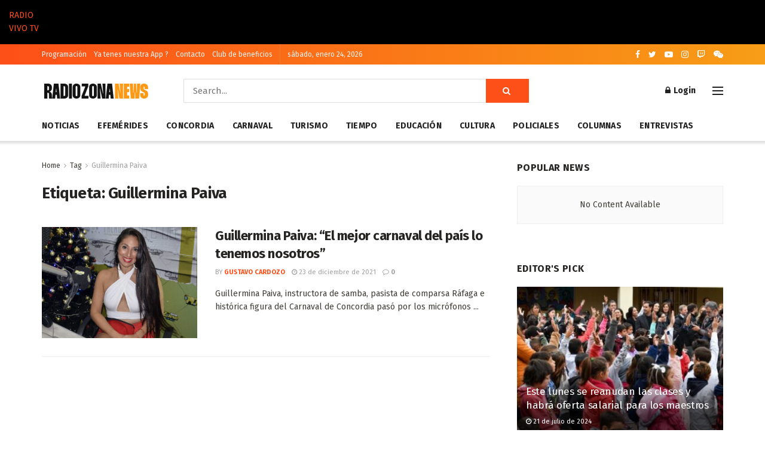

--- FILE ---
content_type: text/html; charset=UTF-8
request_url: https://radiozona.com.ar/tag/guillermina-paiva/
body_size: 21520
content:
<!doctype html>
<!--[if lt IE 7]> <html class="no-js lt-ie9 lt-ie8 lt-ie7" lang="es"> <![endif]-->
<!--[if IE 7]>    <html class="no-js lt-ie9 lt-ie8" lang="es"> <![endif]-->
<!--[if IE 8]>    <html class="no-js lt-ie9" lang="es"> <![endif]-->
<!--[if IE 9]>    <html class="no-js lt-ie10" lang="es"> <![endif]-->
<!--[if gt IE 8]><!--> <html class="no-js" lang="es"> <!--<![endif]-->
<head>
    <meta http-equiv="Content-Type" content="text/html; charset=UTF-8" />
    <meta name='viewport' content='width=device-width, initial-scale=1, user-scalable=yes' />
    <link rel="profile" href="http://gmpg.org/xfn/11" />
    <link rel="pingback" href="https://radiozona.com.ar/xmlrpc.php" />
    <title>Guillermina Paiva &#8211; Radio Zona</title>
<meta name='robots' content='max-image-preview:large' />
<meta property="og:type" content="website">
<meta property="og:title" content="Guillermina Paiva &#8211; Radio Zona">
<meta property="og:site_name" content="Radio Zona">
<meta property="og:description" content="La radio que se ve !">
<meta property="og:url" content="https://radiozona.com.ar/tag/guillermina-paiva">
<meta property="og:locale" content="es_ES">
<meta name="twitter:card" content="summary">
<meta name="twitter:title" content="Guillermina Paiva &#8211; Radio Zona">
<meta name="twitter:description" content="La radio que se ve !">
<meta name="twitter:url" content="https://radiozona.com.ar/tag/guillermina-paiva">
<meta name="twitter:site" content="https://twitter.com/radiozonatv">
            <script type="text/javascript"> var jnews_ajax_url = 'https://radiozona.com.ar/?ajax-request=jnews'; </script>
            <link rel='dns-prefetch' href='//www.googletagmanager.com' />
<link rel='dns-prefetch' href='//fonts.googleapis.com' />
<link rel='dns-prefetch' href='//pagead2.googlesyndication.com' />
<link rel="alternate" type="application/rss+xml" title="Radio Zona &raquo; Feed" href="https://radiozona.com.ar/feed/" />
<link rel="alternate" type="application/rss+xml" title="Radio Zona &raquo; Feed de los comentarios" href="https://radiozona.com.ar/comments/feed/" />
<link rel="alternate" type="application/rss+xml" title="Radio Zona &raquo; Etiqueta Guillermina Paiva del feed" href="https://radiozona.com.ar/tag/guillermina-paiva/feed/" />
<script type="text/javascript">
/* <![CDATA[ */
window._wpemojiSettings = {"baseUrl":"https:\/\/s.w.org\/images\/core\/emoji\/15.0.3\/72x72\/","ext":".png","svgUrl":"https:\/\/s.w.org\/images\/core\/emoji\/15.0.3\/svg\/","svgExt":".svg","source":{"concatemoji":"https:\/\/radiozona.com.ar\/wp-includes\/js\/wp-emoji-release.min.js?ver=6.5.5"}};
/*! This file is auto-generated */
!function(i,n){var o,s,e;function c(e){try{var t={supportTests:e,timestamp:(new Date).valueOf()};sessionStorage.setItem(o,JSON.stringify(t))}catch(e){}}function p(e,t,n){e.clearRect(0,0,e.canvas.width,e.canvas.height),e.fillText(t,0,0);var t=new Uint32Array(e.getImageData(0,0,e.canvas.width,e.canvas.height).data),r=(e.clearRect(0,0,e.canvas.width,e.canvas.height),e.fillText(n,0,0),new Uint32Array(e.getImageData(0,0,e.canvas.width,e.canvas.height).data));return t.every(function(e,t){return e===r[t]})}function u(e,t,n){switch(t){case"flag":return n(e,"\ud83c\udff3\ufe0f\u200d\u26a7\ufe0f","\ud83c\udff3\ufe0f\u200b\u26a7\ufe0f")?!1:!n(e,"\ud83c\uddfa\ud83c\uddf3","\ud83c\uddfa\u200b\ud83c\uddf3")&&!n(e,"\ud83c\udff4\udb40\udc67\udb40\udc62\udb40\udc65\udb40\udc6e\udb40\udc67\udb40\udc7f","\ud83c\udff4\u200b\udb40\udc67\u200b\udb40\udc62\u200b\udb40\udc65\u200b\udb40\udc6e\u200b\udb40\udc67\u200b\udb40\udc7f");case"emoji":return!n(e,"\ud83d\udc26\u200d\u2b1b","\ud83d\udc26\u200b\u2b1b")}return!1}function f(e,t,n){var r="undefined"!=typeof WorkerGlobalScope&&self instanceof WorkerGlobalScope?new OffscreenCanvas(300,150):i.createElement("canvas"),a=r.getContext("2d",{willReadFrequently:!0}),o=(a.textBaseline="top",a.font="600 32px Arial",{});return e.forEach(function(e){o[e]=t(a,e,n)}),o}function t(e){var t=i.createElement("script");t.src=e,t.defer=!0,i.head.appendChild(t)}"undefined"!=typeof Promise&&(o="wpEmojiSettingsSupports",s=["flag","emoji"],n.supports={everything:!0,everythingExceptFlag:!0},e=new Promise(function(e){i.addEventListener("DOMContentLoaded",e,{once:!0})}),new Promise(function(t){var n=function(){try{var e=JSON.parse(sessionStorage.getItem(o));if("object"==typeof e&&"number"==typeof e.timestamp&&(new Date).valueOf()<e.timestamp+604800&&"object"==typeof e.supportTests)return e.supportTests}catch(e){}return null}();if(!n){if("undefined"!=typeof Worker&&"undefined"!=typeof OffscreenCanvas&&"undefined"!=typeof URL&&URL.createObjectURL&&"undefined"!=typeof Blob)try{var e="postMessage("+f.toString()+"("+[JSON.stringify(s),u.toString(),p.toString()].join(",")+"));",r=new Blob([e],{type:"text/javascript"}),a=new Worker(URL.createObjectURL(r),{name:"wpTestEmojiSupports"});return void(a.onmessage=function(e){c(n=e.data),a.terminate(),t(n)})}catch(e){}c(n=f(s,u,p))}t(n)}).then(function(e){for(var t in e)n.supports[t]=e[t],n.supports.everything=n.supports.everything&&n.supports[t],"flag"!==t&&(n.supports.everythingExceptFlag=n.supports.everythingExceptFlag&&n.supports[t]);n.supports.everythingExceptFlag=n.supports.everythingExceptFlag&&!n.supports.flag,n.DOMReady=!1,n.readyCallback=function(){n.DOMReady=!0}}).then(function(){return e}).then(function(){var e;n.supports.everything||(n.readyCallback(),(e=n.source||{}).concatemoji?t(e.concatemoji):e.wpemoji&&e.twemoji&&(t(e.twemoji),t(e.wpemoji)))}))}((window,document),window._wpemojiSettings);
/* ]]> */
</script>
<!-- radiozona.com.ar is managing ads with Advanced Ads 1.52.3 --><script id="radio-ready">
			window.advanced_ads_ready=function(e,a){a=a||"complete";var d=function(e){return"interactive"===a?"loading"!==e:"complete"===e};d(document.readyState)?e():document.addEventListener("readystatechange",(function(a){d(a.target.readyState)&&e()}),{once:"interactive"===a})},window.advanced_ads_ready_queue=window.advanced_ads_ready_queue||[];		</script>
		
<style id='wp-emoji-styles-inline-css' type='text/css'>

	img.wp-smiley, img.emoji {
		display: inline !important;
		border: none !important;
		box-shadow: none !important;
		height: 1em !important;
		width: 1em !important;
		margin: 0 0.07em !important;
		vertical-align: -0.1em !important;
		background: none !important;
		padding: 0 !important;
	}
</style>
<link rel='stylesheet' id='wp-block-library-css' href='https://radiozona.com.ar/wp-includes/css/dist/block-library/style.min.css?ver=6.5.5' type='text/css' media='all' />
<style id='classic-theme-styles-inline-css' type='text/css'>
/*! This file is auto-generated */
.wp-block-button__link{color:#fff;background-color:#32373c;border-radius:9999px;box-shadow:none;text-decoration:none;padding:calc(.667em + 2px) calc(1.333em + 2px);font-size:1.125em}.wp-block-file__button{background:#32373c;color:#fff;text-decoration:none}
</style>
<style id='global-styles-inline-css' type='text/css'>
body{--wp--preset--color--black: #000000;--wp--preset--color--cyan-bluish-gray: #abb8c3;--wp--preset--color--white: #ffffff;--wp--preset--color--pale-pink: #f78da7;--wp--preset--color--vivid-red: #cf2e2e;--wp--preset--color--luminous-vivid-orange: #ff6900;--wp--preset--color--luminous-vivid-amber: #fcb900;--wp--preset--color--light-green-cyan: #7bdcb5;--wp--preset--color--vivid-green-cyan: #00d084;--wp--preset--color--pale-cyan-blue: #8ed1fc;--wp--preset--color--vivid-cyan-blue: #0693e3;--wp--preset--color--vivid-purple: #9b51e0;--wp--preset--gradient--vivid-cyan-blue-to-vivid-purple: linear-gradient(135deg,rgba(6,147,227,1) 0%,rgb(155,81,224) 100%);--wp--preset--gradient--light-green-cyan-to-vivid-green-cyan: linear-gradient(135deg,rgb(122,220,180) 0%,rgb(0,208,130) 100%);--wp--preset--gradient--luminous-vivid-amber-to-luminous-vivid-orange: linear-gradient(135deg,rgba(252,185,0,1) 0%,rgba(255,105,0,1) 100%);--wp--preset--gradient--luminous-vivid-orange-to-vivid-red: linear-gradient(135deg,rgba(255,105,0,1) 0%,rgb(207,46,46) 100%);--wp--preset--gradient--very-light-gray-to-cyan-bluish-gray: linear-gradient(135deg,rgb(238,238,238) 0%,rgb(169,184,195) 100%);--wp--preset--gradient--cool-to-warm-spectrum: linear-gradient(135deg,rgb(74,234,220) 0%,rgb(151,120,209) 20%,rgb(207,42,186) 40%,rgb(238,44,130) 60%,rgb(251,105,98) 80%,rgb(254,248,76) 100%);--wp--preset--gradient--blush-light-purple: linear-gradient(135deg,rgb(255,206,236) 0%,rgb(152,150,240) 100%);--wp--preset--gradient--blush-bordeaux: linear-gradient(135deg,rgb(254,205,165) 0%,rgb(254,45,45) 50%,rgb(107,0,62) 100%);--wp--preset--gradient--luminous-dusk: linear-gradient(135deg,rgb(255,203,112) 0%,rgb(199,81,192) 50%,rgb(65,88,208) 100%);--wp--preset--gradient--pale-ocean: linear-gradient(135deg,rgb(255,245,203) 0%,rgb(182,227,212) 50%,rgb(51,167,181) 100%);--wp--preset--gradient--electric-grass: linear-gradient(135deg,rgb(202,248,128) 0%,rgb(113,206,126) 100%);--wp--preset--gradient--midnight: linear-gradient(135deg,rgb(2,3,129) 0%,rgb(40,116,252) 100%);--wp--preset--font-size--small: 13px;--wp--preset--font-size--medium: 20px;--wp--preset--font-size--large: 36px;--wp--preset--font-size--x-large: 42px;--wp--preset--spacing--20: 0.44rem;--wp--preset--spacing--30: 0.67rem;--wp--preset--spacing--40: 1rem;--wp--preset--spacing--50: 1.5rem;--wp--preset--spacing--60: 2.25rem;--wp--preset--spacing--70: 3.38rem;--wp--preset--spacing--80: 5.06rem;--wp--preset--shadow--natural: 6px 6px 9px rgba(0, 0, 0, 0.2);--wp--preset--shadow--deep: 12px 12px 50px rgba(0, 0, 0, 0.4);--wp--preset--shadow--sharp: 6px 6px 0px rgba(0, 0, 0, 0.2);--wp--preset--shadow--outlined: 6px 6px 0px -3px rgba(255, 255, 255, 1), 6px 6px rgba(0, 0, 0, 1);--wp--preset--shadow--crisp: 6px 6px 0px rgba(0, 0, 0, 1);}:where(.is-layout-flex){gap: 0.5em;}:where(.is-layout-grid){gap: 0.5em;}body .is-layout-flex{display: flex;}body .is-layout-flex{flex-wrap: wrap;align-items: center;}body .is-layout-flex > *{margin: 0;}body .is-layout-grid{display: grid;}body .is-layout-grid > *{margin: 0;}:where(.wp-block-columns.is-layout-flex){gap: 2em;}:where(.wp-block-columns.is-layout-grid){gap: 2em;}:where(.wp-block-post-template.is-layout-flex){gap: 1.25em;}:where(.wp-block-post-template.is-layout-grid){gap: 1.25em;}.has-black-color{color: var(--wp--preset--color--black) !important;}.has-cyan-bluish-gray-color{color: var(--wp--preset--color--cyan-bluish-gray) !important;}.has-white-color{color: var(--wp--preset--color--white) !important;}.has-pale-pink-color{color: var(--wp--preset--color--pale-pink) !important;}.has-vivid-red-color{color: var(--wp--preset--color--vivid-red) !important;}.has-luminous-vivid-orange-color{color: var(--wp--preset--color--luminous-vivid-orange) !important;}.has-luminous-vivid-amber-color{color: var(--wp--preset--color--luminous-vivid-amber) !important;}.has-light-green-cyan-color{color: var(--wp--preset--color--light-green-cyan) !important;}.has-vivid-green-cyan-color{color: var(--wp--preset--color--vivid-green-cyan) !important;}.has-pale-cyan-blue-color{color: var(--wp--preset--color--pale-cyan-blue) !important;}.has-vivid-cyan-blue-color{color: var(--wp--preset--color--vivid-cyan-blue) !important;}.has-vivid-purple-color{color: var(--wp--preset--color--vivid-purple) !important;}.has-black-background-color{background-color: var(--wp--preset--color--black) !important;}.has-cyan-bluish-gray-background-color{background-color: var(--wp--preset--color--cyan-bluish-gray) !important;}.has-white-background-color{background-color: var(--wp--preset--color--white) !important;}.has-pale-pink-background-color{background-color: var(--wp--preset--color--pale-pink) !important;}.has-vivid-red-background-color{background-color: var(--wp--preset--color--vivid-red) !important;}.has-luminous-vivid-orange-background-color{background-color: var(--wp--preset--color--luminous-vivid-orange) !important;}.has-luminous-vivid-amber-background-color{background-color: var(--wp--preset--color--luminous-vivid-amber) !important;}.has-light-green-cyan-background-color{background-color: var(--wp--preset--color--light-green-cyan) !important;}.has-vivid-green-cyan-background-color{background-color: var(--wp--preset--color--vivid-green-cyan) !important;}.has-pale-cyan-blue-background-color{background-color: var(--wp--preset--color--pale-cyan-blue) !important;}.has-vivid-cyan-blue-background-color{background-color: var(--wp--preset--color--vivid-cyan-blue) !important;}.has-vivid-purple-background-color{background-color: var(--wp--preset--color--vivid-purple) !important;}.has-black-border-color{border-color: var(--wp--preset--color--black) !important;}.has-cyan-bluish-gray-border-color{border-color: var(--wp--preset--color--cyan-bluish-gray) !important;}.has-white-border-color{border-color: var(--wp--preset--color--white) !important;}.has-pale-pink-border-color{border-color: var(--wp--preset--color--pale-pink) !important;}.has-vivid-red-border-color{border-color: var(--wp--preset--color--vivid-red) !important;}.has-luminous-vivid-orange-border-color{border-color: var(--wp--preset--color--luminous-vivid-orange) !important;}.has-luminous-vivid-amber-border-color{border-color: var(--wp--preset--color--luminous-vivid-amber) !important;}.has-light-green-cyan-border-color{border-color: var(--wp--preset--color--light-green-cyan) !important;}.has-vivid-green-cyan-border-color{border-color: var(--wp--preset--color--vivid-green-cyan) !important;}.has-pale-cyan-blue-border-color{border-color: var(--wp--preset--color--pale-cyan-blue) !important;}.has-vivid-cyan-blue-border-color{border-color: var(--wp--preset--color--vivid-cyan-blue) !important;}.has-vivid-purple-border-color{border-color: var(--wp--preset--color--vivid-purple) !important;}.has-vivid-cyan-blue-to-vivid-purple-gradient-background{background: var(--wp--preset--gradient--vivid-cyan-blue-to-vivid-purple) !important;}.has-light-green-cyan-to-vivid-green-cyan-gradient-background{background: var(--wp--preset--gradient--light-green-cyan-to-vivid-green-cyan) !important;}.has-luminous-vivid-amber-to-luminous-vivid-orange-gradient-background{background: var(--wp--preset--gradient--luminous-vivid-amber-to-luminous-vivid-orange) !important;}.has-luminous-vivid-orange-to-vivid-red-gradient-background{background: var(--wp--preset--gradient--luminous-vivid-orange-to-vivid-red) !important;}.has-very-light-gray-to-cyan-bluish-gray-gradient-background{background: var(--wp--preset--gradient--very-light-gray-to-cyan-bluish-gray) !important;}.has-cool-to-warm-spectrum-gradient-background{background: var(--wp--preset--gradient--cool-to-warm-spectrum) !important;}.has-blush-light-purple-gradient-background{background: var(--wp--preset--gradient--blush-light-purple) !important;}.has-blush-bordeaux-gradient-background{background: var(--wp--preset--gradient--blush-bordeaux) !important;}.has-luminous-dusk-gradient-background{background: var(--wp--preset--gradient--luminous-dusk) !important;}.has-pale-ocean-gradient-background{background: var(--wp--preset--gradient--pale-ocean) !important;}.has-electric-grass-gradient-background{background: var(--wp--preset--gradient--electric-grass) !important;}.has-midnight-gradient-background{background: var(--wp--preset--gradient--midnight) !important;}.has-small-font-size{font-size: var(--wp--preset--font-size--small) !important;}.has-medium-font-size{font-size: var(--wp--preset--font-size--medium) !important;}.has-large-font-size{font-size: var(--wp--preset--font-size--large) !important;}.has-x-large-font-size{font-size: var(--wp--preset--font-size--x-large) !important;}
.wp-block-navigation a:where(:not(.wp-element-button)){color: inherit;}
:where(.wp-block-post-template.is-layout-flex){gap: 1.25em;}:where(.wp-block-post-template.is-layout-grid){gap: 1.25em;}
:where(.wp-block-columns.is-layout-flex){gap: 2em;}:where(.wp-block-columns.is-layout-grid){gap: 2em;}
.wp-block-pullquote{font-size: 1.5em;line-height: 1.6;}
</style>
<link rel='stylesheet' id='contact-form-7-css' href='https://radiozona.com.ar/wp-content/plugins/contact-form-7/includes/css/styles.css?ver=5.5.5' type='text/css' media='all' />
<link rel='stylesheet' id='jnews-previewslider-css' href='https://radiozona.com.ar/wp-content/plugins/jnews-gallery/assets/css/previewslider.css' type='text/css' media='all' />
<link rel='stylesheet' id='jnews-previewslider-responsive-css' href='https://radiozona.com.ar/wp-content/plugins/jnews-gallery/assets/css/previewslider-responsive.css' type='text/css' media='all' />
<link rel='stylesheet' id='wp-show-posts-css' href='https://radiozona.com.ar/wp-content/plugins/wp-show-posts/css/wp-show-posts-min.css?ver=1.1.6' type='text/css' media='all' />
<link rel='stylesheet' id='jeg_customizer_font-css' href='//fonts.googleapis.com/css?family=Fira+Sans%3Aregular%2C700%7CMontserrat%3A700&#038;ver=1.0.0' type='text/css' media='all' />
<link rel='stylesheet' id='mediaelement-css' href='https://radiozona.com.ar/wp-includes/js/mediaelement/mediaelementplayer-legacy.min.css?ver=4.2.17' type='text/css' media='all' />
<link rel='stylesheet' id='wp-mediaelement-css' href='https://radiozona.com.ar/wp-includes/js/mediaelement/wp-mediaelement.min.css?ver=6.5.5' type='text/css' media='all' />
<link rel='stylesheet' id='jnews-frontend-css' href='https://radiozona.com.ar/wp-content/themes/jnews/assets/dist/frontend.min.css?ver=4.0.4' type='text/css' media='all' />
<link rel='stylesheet' id='jnews-style-css' href='https://radiozona.com.ar/wp-content/themes/jnews/style.css?ver=4.0.4' type='text/css' media='all' />
<link rel='stylesheet' id='jnews-scheme-css' href='https://radiozona.com.ar/wp-content/themes/jnews/data/import/morningnews/scheme.css?ver=4.0.4' type='text/css' media='all' />
<link rel='stylesheet' id='jeg-dynamic-style-css' href='https://radiozona.com.ar/wp-content/uploads/jeg/jeg-KWb9ckfPjl.css?ver=1.0.0' type='text/css' media='all' />
<script type="text/javascript" src="https://radiozona.com.ar/wp-includes/js/jquery/jquery.min.js?ver=3.7.1" id="jquery-core-js"></script>
<script type="text/javascript" src="https://radiozona.com.ar/wp-includes/js/jquery/jquery-migrate.min.js?ver=3.4.1" id="jquery-migrate-js"></script>
<script type="text/javascript" src="https://radiozona.com.ar/wp-content/plugins/jnews-gallery/assets/js/jquery.previewslider.js" id="jnews-previewslider-js"></script>

<!-- Fragmento de código de Google Analytics añadido por Site Kit -->
<script type="text/javascript" src="https://www.googletagmanager.com/gtag/js?id=GT-KTRXSNS" id="google_gtagjs-js" async></script>
<script type="text/javascript" id="google_gtagjs-js-after">
/* <![CDATA[ */
window.dataLayer = window.dataLayer || [];function gtag(){dataLayer.push(arguments);}
gtag('set', 'linker', {"domains":["radiozona.com.ar"]} );
gtag("js", new Date());
gtag("set", "developer_id.dZTNiMT", true);
gtag("config", "GT-KTRXSNS");
/* ]]> */
</script>

<!-- Final del fragmento de código de Google Analytics añadido por Site Kit -->
<link rel="https://api.w.org/" href="https://radiozona.com.ar/wp-json/" /><link rel="alternate" type="application/json" href="https://radiozona.com.ar/wp-json/wp/v2/tags/3291" /><link rel="EditURI" type="application/rsd+xml" title="RSD" href="https://radiozona.com.ar/xmlrpc.php?rsd" />
<meta name="generator" content="WordPress 6.5.5" />
<meta name="generator" content="Site Kit by Google 1.111.1" />
<!-- Fragmento de código de Google Adsense añadido por Site Kit -->
<meta name="google-adsense-platform-account" content="ca-host-pub-2644536267352236">
<meta name="google-adsense-platform-domain" content="sitekit.withgoogle.com">
<!-- Final del fragmento de código de Google Adsense añadido por Site Kit -->
<meta name="generator" content="Powered by WPBakery Page Builder - drag and drop page builder for WordPress."/>
<!--[if lte IE 9]><link rel="stylesheet" type="text/css" href="https://radiozona.com.ar/wp-content/plugins/js_composer/assets/css/vc_lte_ie9.min.css" media="screen"><![endif]-->
<!-- Fragmento de código de Google Adsense añadido por Site Kit -->
<script type="text/javascript" async="async" src="https://pagead2.googlesyndication.com/pagead/js/adsbygoogle.js?client=ca-pub-4401611056819140&amp;host=ca-host-pub-2644536267352236" crossorigin="anonymous"></script>

<!-- Final del fragmento de código de Google Adsense añadido por Site Kit -->
<link rel="icon" href="https://radiozona.com.ar/wp-content/uploads/2023/11/cropped-radio-zona_foto-perfil-2-32x32.jpg" sizes="32x32" />
<link rel="icon" href="https://radiozona.com.ar/wp-content/uploads/2023/11/cropped-radio-zona_foto-perfil-2-192x192.jpg" sizes="192x192" />
<link rel="apple-touch-icon" href="https://radiozona.com.ar/wp-content/uploads/2023/11/cropped-radio-zona_foto-perfil-2-180x180.jpg" />
<meta name="msapplication-TileImage" content="https://radiozona.com.ar/wp-content/uploads/2023/11/cropped-radio-zona_foto-perfil-2-270x270.jpg" />
<noscript><style type="text/css"> .wpb_animate_when_almost_visible { opacity: 1; }</style></noscript>	
	<!-- Global site tag (gtag.js) - Google Analytics -->
	<script async src="https://www.googletagmanager.com/gtag/js?id=UA-124794999-2"></script>
	<script>
	  window.dataLayer = window.dataLayer || [];
	  function gtag(){dataLayer.push(arguments);}
	  gtag('js', new Date());

	  gtag('config', 'UA-124794999-2');
	</script>
	
</head>
<body class="archive tag tag-guillermina-paiva tag-3291 jnews jsc_normal wpb-js-composer js-comp-ver-5.7 vc_responsive aa-prefix-radio-">

    
    

    <div class="jeg_ad jeg_ad_top jnews_header_top_ads">
        <div class='ads-wrapper  '></div>    </div>
	

	
	  <div class="container-header-rz">
    <a class="s-button" href="https://radiozona.com.ar/radio/index.html" target="_blank"
      onclick="window.open(this.href, this.target, 'width=400,height=620,toolbar=0,scrollbars=0,location=0,statusbar=0,menubar=0,resizable=0'); return false;">
      <div class="text-envivo">RADIO</div> <span class="point"></span>
    </a>
    <a class="s-button" href="https://radiozona.com.ar/tv/" target="_blank"
      onclick="window.open(this.href, this.target, 'width=856,height=500,toolbar=0,scrollbars=0,location=0,statusbar=0,menubar=0,resizable=0'); return false;">
      <div class="text-envivo">VIVO TV</div> <span class="point"></span>
    </a>
  </div>
	

    <!-- The Main Wrapper
    ============================================= -->

	
    <div class="jeg_viewport">

        
        <div class="jeg_header_wrapper">
            <div class="jeg_header_instagram_wrapper">
    </div>

<!-- HEADER -->
<div class="jeg_header normal">
    <div class="jeg_topbar jeg_container dark">
    <div class="container">
        <div class="jeg_nav_row">
            
                <div class="jeg_nav_col jeg_nav_left  jeg_nav_grow">
                    <div class="item_wrap jeg_nav_alignleft">
                        <div class="jeg_nav_item">
	<ul class="jeg_menu jeg_top_menu"><li id="menu-item-21448" class="menu-item menu-item-type-post_type menu-item-object-page menu-item-21448"><a href="https://radiozona.com.ar/programacion/">Programación</a></li>
<li id="menu-item-21449" class="menu-item menu-item-type-post_type menu-item-object-page menu-item-21449"><a href="https://radiozona.com.ar/app/">Ya tenes nuestra App ?</a></li>
<li id="menu-item-21447" class="menu-item menu-item-type-post_type menu-item-object-page menu-item-21447"><a href="https://radiozona.com.ar/contacto/">Contacto</a></li>
<li id="menu-item-22438" class="menu-item menu-item-type-post_type menu-item-object-page menu-item-22438"><a href="https://radiozona.com.ar/club-de-beneficios/">Club de beneficios</a></li>
</ul></div><div class="jeg_nav_item jeg_top_date">
    sábado, enero 24, 2026</div>                    </div>
                </div>

                
                <div class="jeg_nav_col jeg_nav_center  jeg_nav_normal">
                    <div class="item_wrap jeg_nav_aligncenter">
                                            </div>
                </div>

                
                <div class="jeg_nav_col jeg_nav_right  jeg_nav_normal">
                    <div class="item_wrap jeg_nav_alignright">
                        <div class="jeg_nav_item socials_widget jeg_social_icon_block nobg">
    <a href="https://www.facebook.com/radiozonaconcordia" target='_blank' class="jeg_facebook"><i class="fa fa-facebook"></i> </a><a href="https://twitter.com/radiozonatv" target='_blank' class="jeg_twitter"><i class="fa fa-twitter"></i> </a><a href="https://www.youtube.com/radiozonaconcordia" target='_blank' class="jeg_youtube"><i class="fa fa-youtube-play"></i> </a><a href="https://www.instagram.com/radiozonaconcordia/" target='_blank' class="jeg_instagram"><i class="fa fa-instagram"></i> </a><a href="https://www.twitch.tv/radiozonaconcordia" target='_blank' class="jeg_twitch"><i class="fa fa-twitch"></i> </a><a href="https://api.whatsapp.com/send?phone=5493456263309&text=Hola%20*Radio%20Zona%20TV%20%20*!%20Te%20env%C3%ADo%20mensaje%20desde%20radiozona.com.ar,%20te%20consulto:%20" target='_blank' class="jeg_wechat"><i class="fa fa-wechat"></i> </a></div>                    </div>
                </div>

                        </div>
    </div>
</div><!-- /.jeg_container --><div class="jeg_midbar jeg_container normal">
    <div class="container">
        <div class="jeg_nav_row">
            
                <div class="jeg_nav_col jeg_nav_left jeg_nav_normal">
                    <div class="item_wrap jeg_nav_alignleft">
                        <div class="jeg_nav_item jeg_logo jeg_desktop_logo">
			<div class="site-title">
	    	<a href="https://radiozona.com.ar/" style="padding: 0px 0px 0px 0px;">
	    	    <img src="https://radiozona.com.ar/wp-content/uploads/2023/11/radio-zonanews-3.png" srcset="https://radiozona.com.ar/wp-content/uploads/2023/11/radio-zonanews-3.png 1x, https://radiozona.com.ar/wp-content/uploads/2023/11/radio-zonanews-3.png 2x" alt="Radio Zona">	    	</a>
	    </div>
	</div>                    </div>
                </div>

                
                <div class="jeg_nav_col jeg_nav_center jeg_nav_grow">
                    <div class="item_wrap jeg_nav_alignleft">
                        <div class="jeg_nav_item jeg_nav_html">
    </div><!-- Search Form -->
<div class="jeg_nav_item jeg_nav_search">
	<div class="jeg_search_wrapper jeg_search_no_expand square">
	    <a href="#" class="jeg_search_toggle"><i class="fa fa-search"></i></a>
	    <form action="https://radiozona.com.ar/" method="get" class="jeg_search_form" target="_top">
    <input name="s" class="jeg_search_input" placeholder="Search..." type="text" value="" autocomplete="off">
    <button type="submit" class="jeg_search_button btn"><i class="fa fa-search"></i></button>
</form>
<!-- jeg_search_hide with_result no_result -->
<div class="jeg_search_result jeg_search_hide with_result">
    <div class="search-result-wrapper">
    </div>
    <div class="search-link search-noresult">
        No Result    </div>
    <div class="search-link search-all-button">
        <i class="fa fa-search"></i> View All Result    </div>
</div>	</div>
</div>                    </div>
                </div>

                
                <div class="jeg_nav_col jeg_nav_right jeg_nav_normal">
                    <div class="item_wrap jeg_nav_alignright">
                        <div class="jeg_nav_item jeg_nav_account">
    <ul class="jeg_accountlink jeg_menu">
        <li>
            <i class="fa fa-spinner fa-spin fa-fw"></i>
        </li>
    </ul>
</div><div class="jeg_nav_item jeg_nav_icon">
    <a href="#" class="toggle_btn jeg_mobile_toggle">
    	<span></span><span></span><span></span>
    </a>
</div>                    </div>
                </div>

                        </div>
    </div>
</div><div class="jeg_bottombar jeg_navbar jeg_container jeg_navbar_wrapper jeg_navbar_normal jeg_navbar_shadow jeg_navbar_normal">
    <div class="container">
        <div class="jeg_nav_row">
            
                <div class="jeg_nav_col jeg_nav_left jeg_nav_grow">
                    <div class="item_wrap jeg_nav_alignleft">
                        <div class="jeg_main_menu_wrapper">
<div class="jeg_nav_item jeg_mainmenu_wrap"><ul class="jeg_menu jeg_main_menu jeg_menu_style_1" data-animation="slide"><li id="menu-item-21470" class="menu-item menu-item-type-taxonomy menu-item-object-category menu-item-21470 bgnav" data-item-row="default" ><a href="https://radiozona.com.ar/category/general/">Noticias</a></li>
<li id="menu-item-21472" class="menu-item menu-item-type-taxonomy menu-item-object-category menu-item-21472 bgnav" data-item-row="default" ><a href="https://radiozona.com.ar/category/efemerides/">Efemérides</a></li>
<li id="menu-item-21471" class="menu-item menu-item-type-taxonomy menu-item-object-category menu-item-21471 bgnav" data-item-row="default" ><a href="https://radiozona.com.ar/category/concordia/">Concordia</a></li>
<li id="menu-item-21469" class="menu-item menu-item-type-taxonomy menu-item-object-category menu-item-21469 bgnav" data-item-row="default" ><a href="https://radiozona.com.ar/category/carnaval/">Carnaval</a></li>
<li id="menu-item-21477" class="menu-item menu-item-type-taxonomy menu-item-object-category menu-item-21477 bgnav" data-item-row="default" ><a href="https://radiozona.com.ar/category/turismo/">Turismo</a></li>
<li id="menu-item-21479" class="menu-item menu-item-type-taxonomy menu-item-object-category menu-item-21479 bgnav" data-item-row="default" ><a href="https://radiozona.com.ar/category/tiempo/">Tiempo</a></li>
<li id="menu-item-21475" class="menu-item menu-item-type-taxonomy menu-item-object-category menu-item-21475 bgnav" data-item-row="default" ><a href="https://radiozona.com.ar/category/educacion/">Educación</a></li>
<li id="menu-item-21473" class="menu-item menu-item-type-taxonomy menu-item-object-category menu-item-21473 bgnav" data-item-row="default" ><a href="https://radiozona.com.ar/category/cultura/">Cultura</a></li>
<li id="menu-item-21476" class="menu-item menu-item-type-taxonomy menu-item-object-category menu-item-21476 bgnav" data-item-row="default" ><a href="https://radiozona.com.ar/category/policiales/">Policiales</a></li>
<li id="menu-item-21499" class="menu-item menu-item-type-taxonomy menu-item-object-category menu-item-21499 bgnav" data-item-row="default" ><a href="https://radiozona.com.ar/category/columnas/">Columnas</a></li>
<li id="menu-item-21500" class="menu-item menu-item-type-taxonomy menu-item-object-category menu-item-21500 bgnav" data-item-row="default" ><a href="https://radiozona.com.ar/category/entrevistas/">Entrevistas</a></li>
</ul></div></div>
                    </div>
                </div>

                
                <div class="jeg_nav_col jeg_nav_center jeg_nav_normal">
                    <div class="item_wrap jeg_nav_aligncenter">
                                            </div>
                </div>

                
                <div class="jeg_nav_col jeg_nav_right jeg_nav_normal">
                    <div class="item_wrap jeg_nav_alignright">
                                            </div>
                </div>

                        </div>
    </div>
</div></div><!-- /.jeg_header -->        </div>

        <div class="jeg_header_sticky">
            <div class="sticky_blankspace"></div>
<div class="jeg_header normal">
    <div class="jeg_container">
        <div data-mode="scroll" class="jeg_stickybar jeg_navbar jeg_navbar_wrapper jeg_navbar_normal jeg_navbar_normal">
            <div class="container">
    <div class="jeg_nav_row">
        
            <div class="jeg_nav_col jeg_nav_left jeg_nav_grow">
                <div class="item_wrap jeg_nav_alignleft">
                    <div class="jeg_main_menu_wrapper">
<div class="jeg_nav_item jeg_mainmenu_wrap"><ul class="jeg_menu jeg_main_menu jeg_menu_style_1" data-animation="slide"><li class="menu-item menu-item-type-taxonomy menu-item-object-category menu-item-21470 bgnav" data-item-row="default" ><a href="https://radiozona.com.ar/category/general/">Noticias</a></li>
<li class="menu-item menu-item-type-taxonomy menu-item-object-category menu-item-21472 bgnav" data-item-row="default" ><a href="https://radiozona.com.ar/category/efemerides/">Efemérides</a></li>
<li class="menu-item menu-item-type-taxonomy menu-item-object-category menu-item-21471 bgnav" data-item-row="default" ><a href="https://radiozona.com.ar/category/concordia/">Concordia</a></li>
<li class="menu-item menu-item-type-taxonomy menu-item-object-category menu-item-21469 bgnav" data-item-row="default" ><a href="https://radiozona.com.ar/category/carnaval/">Carnaval</a></li>
<li class="menu-item menu-item-type-taxonomy menu-item-object-category menu-item-21477 bgnav" data-item-row="default" ><a href="https://radiozona.com.ar/category/turismo/">Turismo</a></li>
<li class="menu-item menu-item-type-taxonomy menu-item-object-category menu-item-21479 bgnav" data-item-row="default" ><a href="https://radiozona.com.ar/category/tiempo/">Tiempo</a></li>
<li class="menu-item menu-item-type-taxonomy menu-item-object-category menu-item-21475 bgnav" data-item-row="default" ><a href="https://radiozona.com.ar/category/educacion/">Educación</a></li>
<li class="menu-item menu-item-type-taxonomy menu-item-object-category menu-item-21473 bgnav" data-item-row="default" ><a href="https://radiozona.com.ar/category/cultura/">Cultura</a></li>
<li class="menu-item menu-item-type-taxonomy menu-item-object-category menu-item-21476 bgnav" data-item-row="default" ><a href="https://radiozona.com.ar/category/policiales/">Policiales</a></li>
<li class="menu-item menu-item-type-taxonomy menu-item-object-category menu-item-21499 bgnav" data-item-row="default" ><a href="https://radiozona.com.ar/category/columnas/">Columnas</a></li>
<li class="menu-item menu-item-type-taxonomy menu-item-object-category menu-item-21500 bgnav" data-item-row="default" ><a href="https://radiozona.com.ar/category/entrevistas/">Entrevistas</a></li>
</ul></div></div>
                </div>
            </div>

            
            <div class="jeg_nav_col jeg_nav_center jeg_nav_normal">
                <div class="item_wrap jeg_nav_aligncenter">
                                    </div>
            </div>

            
            <div class="jeg_nav_col jeg_nav_right jeg_nav_normal">
                <div class="item_wrap jeg_nav_alignright">
                    <!-- Search Icon -->
<div class="jeg_nav_item jeg_search_wrapper search_icon jeg_search_popup_expand">
    <a href="#" class="jeg_search_toggle"><i class="fa fa-search"></i></a>
    <form action="https://radiozona.com.ar/" method="get" class="jeg_search_form" target="_top">
    <input name="s" class="jeg_search_input" placeholder="Search..." type="text" value="" autocomplete="off">
    <button type="submit" class="jeg_search_button btn"><i class="fa fa-search"></i></button>
</form>
<!-- jeg_search_hide with_result no_result -->
<div class="jeg_search_result jeg_search_hide with_result">
    <div class="search-result-wrapper">
    </div>
    <div class="search-link search-noresult">
        No Result    </div>
    <div class="search-link search-all-button">
        <i class="fa fa-search"></i> View All Result    </div>
</div></div>                </div>
            </div>

                </div>
</div>        </div>
    </div>
</div>
        </div>

        <div class="jeg_navbar_mobile_wrapper">
            <div class="jeg_navbar_mobile" data-mode="scroll">
    <div class="jeg_mobile_bottombar jeg_mobile_midbar jeg_container normal">
    <div class="container">
        <div class="jeg_nav_row">
            
                <div class="jeg_nav_col jeg_nav_left jeg_nav_normal">
                    <div class="item_wrap jeg_nav_alignleft">
                        <div class="jeg_nav_item">
    <a href="#" class="toggle_btn jeg_mobile_toggle"><i class="fa fa-bars"></i></a>
</div>                    </div>
                </div>

                
                <div class="jeg_nav_col jeg_nav_center jeg_nav_grow">
                    <div class="item_wrap jeg_nav_aligncenter">
                        <div class="jeg_nav_item jeg_mobile_logo">
			<div class="site-title">
	    	<a href="https://radiozona.com.ar/">
		        <img src="https://radiozona.com.ar/wp-content/uploads/2023/11/radio-zonanews-3.png" srcset="https://radiozona.com.ar/wp-content/uploads/2023/11/radio-zonanews-3.png 1x, https://radiozona.com.ar/wp-content/uploads/2023/11/radio-zonanews-3.png 2x" alt="Radio Zona News">		    </a>
	    </div>
	</div>                    </div>
                </div>

                
                <div class="jeg_nav_col jeg_nav_right jeg_nav_normal">
                    <div class="item_wrap jeg_nav_alignright">
                        <div class="jeg_nav_item jeg_search_wrapper jeg_search_popup_expand">
    <a href="#" class="jeg_search_toggle"><i class="fa fa-search"></i></a>
	<form action="https://radiozona.com.ar/" method="get" class="jeg_search_form" target="_top">
    <input name="s" class="jeg_search_input" placeholder="Search..." type="text" value="" autocomplete="off">
    <button type="submit" class="jeg_search_button btn"><i class="fa fa-search"></i></button>
</form>
<!-- jeg_search_hide with_result no_result -->
<div class="jeg_search_result jeg_search_hide with_result">
    <div class="search-result-wrapper">
    </div>
    <div class="search-link search-noresult">
        No Result    </div>
    <div class="search-link search-all-button">
        <i class="fa fa-search"></i> View All Result    </div>
</div></div>                    </div>
                </div>

                        </div>
    </div>
</div></div>
<div class="sticky_blankspace" style="height: 60px;"></div>        </div>
		

<div class="jeg_main ">
    <div class="jeg_container">
        <div class="jeg_content">
            <div class="jeg_section">
                <div class="container">

                    <div class="jeg_ad jeg_archive jnews_archive_above_content_ads "><div class='ads-wrapper  '></div></div>
                    <div class="jeg_cat_content row">
                        <div class="jeg_main_content col-sm-8">
                            <div class="jeg_inner_content">
                                <div class="jeg_archive_header">
                                                                            <div class="jeg_breadcrumbs jeg_breadcrumb_container">
                                            <div id="breadcrumbs"><span class="">
                <a href="https://radiozona.com.ar">Home</a>
            </span><i class="fa fa-angle-right"></i><span class="">
                <a href="">Tag</a>
            </span><i class="fa fa-angle-right"></i><span class="breadcrumb_last_link">
                <a href="https://radiozona.com.ar/tag/guillermina-paiva/">Guillermina Paiva</a>
            </span></div>                                        </div>
                                                                        
                                    <h1 class="jeg_archive_title">Etiqueta: <span>Guillermina Paiva</span></h1>                                                                    </div>
                                
                                <div class="jnews_archive_content_wrapper">
                                    <div class="jeg_postblock_3 jeg_postblock jeg_col_2o3">
                <div class="jeg_block_container">
                    <div class="jeg_posts jeg_load_more_flag">
                <article class="jeg_post jeg_pl_md_2 post-6622 post type-post status-publish format-standard has-post-thumbnail hentry category-carnaval tag-carnaval tag-carnaval-de-concordia tag-comparsa-rafaga tag-concordia-es-carnaval tag-guillermina-paiva">
                <div class="jeg_thumb">
                    
                    <a href="https://radiozona.com.ar/guillermina-paiva-el-mejor-carnaval-del-pais-lo-tenemos-nosotros/"><div class="thumbnail-container animate-lazy  size-715 "><img width="350" height="250" src="https://radiozona.com.ar/wp-content/themes/jnews/assets/img/jeg-empty.png" class="attachment-jnews-350x250 size-jnews-350x250 lazyload wp-post-image" alt="Guillermina Paiva: “El mejor carnaval del país lo tenemos nosotros”" decoding="async" loading="lazy" data-src="https://radiozona.com.ar/wp-content/uploads/2021/12/pepina-1-350x250.jpg" data-sizes="auto" data-srcset="https://radiozona.com.ar/wp-content/uploads/2021/12/pepina-1-350x250.jpg 350w, https://radiozona.com.ar/wp-content/uploads/2021/12/pepina-1-120x86.jpg 120w" data-expand="700" /></div></a>
                </div>
                <div class="jeg_postblock_content">
                    <h3 class="jeg_post_title">
                        <a href="https://radiozona.com.ar/guillermina-paiva-el-mejor-carnaval-del-pais-lo-tenemos-nosotros/">Guillermina Paiva: “El mejor carnaval del país lo tenemos nosotros”</a>
                    </h3>
                    <div class="jeg_post_meta"><div class="jeg_meta_author"><span class="by">by</span> <a href="https://radiozona.com.ar/author/gustavocardozo/">Gustavo Cardozo</a></div><div class="jeg_meta_date"><a href="https://radiozona.com.ar/guillermina-paiva-el-mejor-carnaval-del-pais-lo-tenemos-nosotros/"><i class="fa fa-clock-o"></i> 23 de diciembre de 2021</a></div><div class="jeg_meta_comment"><a href="https://radiozona.com.ar/guillermina-paiva-el-mejor-carnaval-del-pais-lo-tenemos-nosotros/#respond" ><i class="fa fa-comment-o"></i> 0 </a></div></div>
                    <div class="jeg_post_excerpt">
                        <p>Guillermina Paiva, instructora de samba, pasista de comparsa Ráfaga e histórica figura del Carnaval de Concordia pasó por los micrófonos ...</p>
                    </div>
                </div>
            </article>
            </div>
                </div>
            </div>                                </div>
                                
                                                            </div>
                        </div>
	                    <div class="jeg_sidebar left jeg_sticky_sidebar col-sm-4">
    <div class="widget widget_jnews_module_block_21" id="jnews_module_block_21-15"><div  class="jeg_postblock_21 jeg_postblock jeg_module_hook jeg_pagination_disable jeg_col_1o3 jnews_module_6622_0_697446de649c4  normal " data-unique="jnews_module_6622_0_697446de649c4">
                <div class="jeg_block_heading jeg_block_heading_8 jeg_subcat_right">
                    <h3 class="jeg_block_title"><span>POPULAR NEWS</span></h3>
                    
                </div>
                <div class="jeg_block_container">
                
                <div class='jeg_empty_module'>No Content Available</div>
                <div class='module-overlay'>
                <div class='preloader_type preloader_dot'>
                    <div class="module-preloader jeg_preloader dot">
                        <span></span><span></span><span></span>
                    </div>
                    <div class="module-preloader jeg_preloader circle">
                        <div class="jnews_preloader_circle_outer">
                            <div class="jnews_preloader_circle_inner"></div>
                        </div>
                    </div>
                    <div class="module-preloader jeg_preloader square">
                        <div class="jeg_square"><div class="jeg_square_inner"></div></div>
                    </div>
                </div>
            </div>
            </div>
            <div class="jeg_block_navigation">
                <div class='navigation_overlay'><div class='module-preloader jeg_preloader'><span></span><span></span><span></span></div></div>
                
                
            </div>
                
                <script>var jnews_module_6622_0_697446de649c4 = {"header_icon":"","first_title":"POPULAR NEWS","second_title":"","url":"","header_type":"heading_8","header_background":"","header_secondary_background":"","header_text_color":"","header_line_color":"","header_accent_color":"","header_filter_category":"","header_filter_author":"","header_filter_tag":"","header_filter_text":"All","post_type":"post","content_type":"all","number_post":"5","post_offset":"0","unique_content":"unique1","include_post":"","exclude_post":"","include_category":"","exclude_category":"","include_author":"","include_tag":"","exclude_tag":"","sort_by":"popular_post","date_format":"default","date_format_custom":"Y\/m\/d","pagination_mode":"disable","pagination_nextprev_showtext":"","pagination_number_post":"6","pagination_scroll_limit":"0","boxed":"","boxed_shadow":"","el_id":"","el_class":"","scheme":"normal","column_width":"auto","title_color":"","accent_color":"","alt_color":"","excerpt_color":"","css":"","paged":1,"column_class":"jeg_col_1o3","class":"jnews_block_21"};</script>
            </div></div><div class="widget widget_jnews_module_block_19" id="jnews_module_block_19-4"><div  class="jeg_postblock_19 jeg_postblock jeg_module_hook jeg_pagination_disable jeg_col_1o3 jnews_module_6622_1_697446de64bf4  normal " data-unique="jnews_module_6622_1_697446de64bf4">
                <div class="jeg_block_heading jeg_block_heading_8 jeg_subcat_right">
                    <h3 class="jeg_block_title"><span>EDITOR'S PICK</span></h3>
                    
                </div>
                <div class="jeg_block_container">
                
                <div class="jeg_posts">
                <article class="jeg_post jeg_pl_md_box post-28532 post type-post status-publish format-standard has-post-thumbnail hentry category-educacion">
                <div class="box_wrap">
                    <div class="jeg_thumb">
                        
                        <a href="https://radiozona.com.ar/este-lunes-se-reanudan-las-clases-y-habra-oferta-salarial-para-los-maestros/"><div class="thumbnail-container animate-lazy  size-715 "><img width="350" height="250" src="https://radiozona.com.ar/wp-content/themes/jnews/assets/img/jeg-empty.png" class="attachment-jnews-350x250 size-jnews-350x250 lazyload wp-post-image" alt="Este lunes se reanudan las clases y habrá oferta salarial para los maestros" decoding="async" loading="lazy" data-src="https://radiozona.com.ar/wp-content/uploads/2024/07/salud-bucal-esc.-190-24-350x250.jpg" data-sizes="auto" data-srcset="https://radiozona.com.ar/wp-content/uploads/2024/07/salud-bucal-esc.-190-24-350x250.jpg 350w, https://radiozona.com.ar/wp-content/uploads/2024/07/salud-bucal-esc.-190-24-120x86.jpg 120w" data-expand="700" /></div></a>
                    </div>
                    <div class="jeg_postblock_content">
                        <h3 class="jeg_post_title">
                            <a href="https://radiozona.com.ar/este-lunes-se-reanudan-las-clases-y-habra-oferta-salarial-para-los-maestros/">Este lunes se reanudan las clases y habrá oferta salarial para los maestros</a>
                        </h3>
                        <div class="jeg_post_meta"><div class="jeg_meta_date"><a href="https://radiozona.com.ar/este-lunes-se-reanudan-las-clases-y-habra-oferta-salarial-para-los-maestros/" ><i class="fa fa-clock-o"></i> 21 de julio de 2024</a></div></div>
                    </div>
                </div>
            </article>
                <div class="jeg_postsmall jeg_load_more_flag">
                    <article class="jeg_post jeg_pl_sm post-28925 post type-post status-publish format-standard has-post-thumbnail hentry category-politica">
                <div class="jeg_thumb">
                    
                    <a href="https://radiozona.com.ar/azcue-comprometio-al-enohsa-a-terminar-la-planta-de-agua-en-10-meses/"><div class="thumbnail-container animate-lazy  size-715 "><img width="120" height="86" src="https://radiozona.com.ar/wp-content/themes/jnews/assets/img/jeg-empty.png" class="attachment-jnews-120x86 size-jnews-120x86 lazyload wp-post-image" alt="AZCUÉ COMPROMETIÓ AL ENOHSA A TERMINAR LA PLANTA DE AGUA EN 10 MESES" decoding="async" loading="lazy" data-src="https://radiozona.com.ar/wp-content/uploads/2024/08/Azcue-ENOHSA-120x86.jpg" data-sizes="auto" data-srcset="https://radiozona.com.ar/wp-content/uploads/2024/08/Azcue-ENOHSA-120x86.jpg 120w, https://radiozona.com.ar/wp-content/uploads/2024/08/Azcue-ENOHSA-350x250.jpg 350w, https://radiozona.com.ar/wp-content/uploads/2024/08/Azcue-ENOHSA-750x536.jpg 750w, https://radiozona.com.ar/wp-content/uploads/2024/08/Azcue-ENOHSA-1140x815.jpg 1140w" data-expand="700" /></div></a>
                </div>
                <div class="jeg_postblock_content">
                    <h3 class="jeg_post_title">
                        <a href="https://radiozona.com.ar/azcue-comprometio-al-enohsa-a-terminar-la-planta-de-agua-en-10-meses/">AZCUÉ COMPROMETIÓ AL ENOHSA A TERMINAR LA PLANTA DE AGUA EN 10 MESES</a>
                    </h3>
                    <div class="jeg_post_meta"><div class="jeg_meta_date"><a href="https://radiozona.com.ar/azcue-comprometio-al-enohsa-a-terminar-la-planta-de-agua-en-10-meses/" ><i class="fa fa-clock-o"></i> 1 de agosto de 2024</a></div></div>
                </div>
            </article><article class="jeg_post jeg_pl_sm post-35766 post type-post status-publish format-standard has-post-thumbnail hentry category-general tag-uriel-lozano">
                <div class="jeg_thumb">
                    
                    <a href="https://radiozona.com.ar/uriel-lozano-llega-a-concordia-con-su-gira-nacional/"><div class="thumbnail-container animate-lazy  size-715 "><img width="120" height="86" src="https://radiozona.com.ar/wp-content/themes/jnews/assets/img/jeg-empty.png" class="attachment-jnews-120x86 size-jnews-120x86 lazyload wp-post-image" alt="Uriel Lozano llega a Concordia con su gira nacional" decoding="async" loading="lazy" data-src="https://radiozona.com.ar/wp-content/uploads/2025/03/WhatsApp-Image-2025-03-29-at-16.59.49-120x86.jpeg" data-sizes="auto" data-srcset="https://radiozona.com.ar/wp-content/uploads/2025/03/WhatsApp-Image-2025-03-29-at-16.59.49-120x86.jpeg 120w, https://radiozona.com.ar/wp-content/uploads/2025/03/WhatsApp-Image-2025-03-29-at-16.59.49-350x250.jpeg 350w" data-expand="700" /></div></a>
                </div>
                <div class="jeg_postblock_content">
                    <h3 class="jeg_post_title">
                        <a href="https://radiozona.com.ar/uriel-lozano-llega-a-concordia-con-su-gira-nacional/">Uriel Lozano llega a Concordia con su gira nacional</a>
                    </h3>
                    <div class="jeg_post_meta"><div class="jeg_meta_date"><a href="https://radiozona.com.ar/uriel-lozano-llega-a-concordia-con-su-gira-nacional/" ><i class="fa fa-clock-o"></i> 29 de marzo de 2025</a></div></div>
                </div>
            </article><article class="jeg_post jeg_pl_sm post-6379 post type-post status-publish format-standard has-post-thumbnail hentry category-general tag-boxeo tag-boxeo-amateurs tag-boxeo-profesional tag-conferencia-de-prensa tag-titulo-sudamericano">
                <div class="jeg_thumb">
                    
                    <a href="https://radiozona.com.ar/conferencia-de-prensa-y-pesaje-de-la-velada-del-viernes-17-12/"><div class="thumbnail-container animate-lazy  size-715 "><img width="120" height="86" src="https://radiozona.com.ar/wp-content/themes/jnews/assets/img/jeg-empty.png" class="attachment-jnews-120x86 size-jnews-120x86 lazyload wp-post-image" alt="Conferencia de prensa y pesaje de la velada del viernes 17/12" decoding="async" loading="lazy" data-src="https://radiozona.com.ar/wp-content/uploads/2021/12/yani-lesca-1-120x86.jpg" data-sizes="auto" data-srcset="https://radiozona.com.ar/wp-content/uploads/2021/12/yani-lesca-1-120x86.jpg 120w, https://radiozona.com.ar/wp-content/uploads/2021/12/yani-lesca-1-350x250.jpg 350w" data-expand="700" /></div></a>
                </div>
                <div class="jeg_postblock_content">
                    <h3 class="jeg_post_title">
                        <a href="https://radiozona.com.ar/conferencia-de-prensa-y-pesaje-de-la-velada-del-viernes-17-12/">Conferencia de prensa y pesaje de la velada del viernes 17/12</a>
                    </h3>
                    <div class="jeg_post_meta"><div class="jeg_meta_date"><a href="https://radiozona.com.ar/conferencia-de-prensa-y-pesaje-de-la-velada-del-viernes-17-12/" ><i class="fa fa-clock-o"></i> 15 de diciembre de 2021</a></div></div>
                </div>
            </article>
                </div>
            </div>
                <div class='module-overlay'>
                <div class='preloader_type preloader_dot'>
                    <div class="module-preloader jeg_preloader dot">
                        <span></span><span></span><span></span>
                    </div>
                    <div class="module-preloader jeg_preloader circle">
                        <div class="jnews_preloader_circle_outer">
                            <div class="jnews_preloader_circle_inner"></div>
                        </div>
                    </div>
                    <div class="module-preloader jeg_preloader square">
                        <div class="jeg_square"><div class="jeg_square_inner"></div></div>
                    </div>
                </div>
            </div>
            </div>
            <div class="jeg_block_navigation">
                <div class='navigation_overlay'><div class='module-preloader jeg_preloader'><span></span><span></span><span></span></div></div>
                
                
            </div>
                
                <script>var jnews_module_6622_1_697446de64bf4 = {"header_icon":"","first_title":"EDITOR'S PICK","second_title":"","url":"","header_type":"heading_8","header_background":"","header_secondary_background":"","header_text_color":"","header_line_color":"","header_accent_color":"","header_filter_category":"","header_filter_author":"","header_filter_tag":"","header_filter_text":"All","post_type":"post","content_type":"all","number_post":"4","post_offset":"0","unique_content":"unique1","include_post":"","exclude_post":"","include_category":"","exclude_category":"","include_author":"","include_tag":"","exclude_tag":"","sort_by":"random","date_format":"default","date_format_custom":"Y\/m\/d","pagination_mode":"disable","pagination_nextprev_showtext":"","pagination_number_post":"6","pagination_scroll_limit":"0","boxed":"","boxed_shadow":"","el_id":"","el_class":"","scheme":"normal","column_width":"auto","title_color":"","accent_color":"","alt_color":"","excerpt_color":"","css":"","paged":1,"column_class":"jeg_col_1o3","class":"jnews_block_19"};</script>
            </div></div><div class="widget widget_jnews_module_element_ads" id="jnews_module_element_ads-27"><div  class='jeg_ad jeg_ad_module jnews_module_6622_2_697446de66df4   '><div class='ads-wrapper'><a href='' target='_self' class='adlink ads_image '><img src='https://radiozona.com.ar/wp-content/uploads/2023/11/ad_345x345.jpg' alt='' data-pin-no-hover="true"></a></div></div></div></div>                    </div>
                </div>
            </div>
        </div>
        <div class="jeg_ad jnews_above_footer_ads "><div class='ads-wrapper  '></div></div>    </div>
</div>


        <div class="footer-holder" id="footer" data-id="footer">
            <div class="jeg_footer_instagram_wrapper jeg_container">
    </div>

<div class="jeg_footer jeg_footer_5 normal">
    <div class="jeg_footer_container jeg_container">

        <div class="jeg_footer_content">
            <div class="container">
                                <div class="jeg_footer_social">
                    <div class="socials_widget jeg_new_social_icon_block circle">
                        <a href="https://www.facebook.com/radiozonaconcordia" target='_blank' class="jeg_facebook"><i class="fa fa-facebook"></i> <span>Facebook</span></a><a href="https://twitter.com/radiozonatv" target='_blank' class="jeg_twitter"><i class="fa fa-twitter"></i> <span>Twitter</span></a><a href="https://www.youtube.com/radiozonaconcordia" target='_blank' class="jeg_youtube"><i class="fa fa-youtube-play"></i> <span>Youtube</span></a><a href="https://www.instagram.com/radiozonaconcordia/" target='_blank' class="jeg_instagram"><i class="fa fa-instagram"></i> <span>Instagram</span></a><a href="https://www.twitch.tv/radiozonaconcordia" target='_blank' class="jeg_twitch"><i class="fa fa-twitch"></i> <span>Youtube</span></a><a href="https://api.whatsapp.com/send?phone=5493456263309&text=Hola%20*Radio%20Zona%20TV%20%20*!%20Te%20env%C3%ADo%20mensaje%20desde%20radiozona.com.ar,%20te%20consulto:%20" target='_blank' class="jeg_wechat"><i class="fa fa-wechat"></i> <span>WeChat</span></a>                    </div>
                </div>
                
                <div class="jeg_footer_primary clearfix">
                    <!-- Footer Widget: Column 1 -->
                    <div class="col-md-4 footer_column">
                        <div class="footer_widget widget_jnews_about" id="jnews_about-9"><div class="jeg_footer_heading jeg_footer_heading_1"><h3 class="jeg_footer_title"><span>About</span></h3></div>        <div class="jeg_about ">
                                                <p>We bring you the best Premium WordPress Themes that perfect for news, magazine, personal blog, etc. Check our landing page for details.</p>

                    </div>
</div><div class="footer_widget widget_jnews_social" id="jnews_social-5">
        <div class="jeg_social_wrap ">
			                <p>
					<strong>Follow us</strong>                </p>
			
            <div class="socials_widget   square">
				            </div>

			        </div>

		</div>                    </div>

                    <!-- Footer Widget: Column 2 -->
                    <div class="col-md-4 footer_column">
                        <div class="footer_widget widget_categories" id="categories-16"><div class="jeg_footer_heading jeg_footer_heading_1"><h3 class="jeg_footer_title"><span>Categorías</span></h3></div>
			<ul>
					<li class="cat-item cat-item-8765"><a href="https://radiozona.com.ar/category/aeropuerto/">Aeropuerto</a>
</li>
	<li class="cat-item cat-item-7644"><a href="https://radiozona.com.ar/category/ambiente/">Ambiente</a>
</li>
	<li class="cat-item cat-item-8780"><a href="https://radiozona.com.ar/category/automovilismo/">Automovilismo</a>
</li>
	<li class="cat-item cat-item-8771"><a href="https://radiozona.com.ar/category/capacitacion/">Capacitación</a>
</li>
	<li class="cat-item cat-item-3249"><a href="https://radiozona.com.ar/category/carnaval/">Carnaval</a>
</li>
	<li class="cat-item cat-item-4868"><a href="https://radiozona.com.ar/category/clima/">Clima</a>
</li>
	<li class="cat-item cat-item-55"><a href="https://radiozona.com.ar/category/columnas/">Columnas</a>
</li>
	<li class="cat-item cat-item-7463"><a href="https://radiozona.com.ar/category/comida/">Comida</a>
</li>
	<li class="cat-item cat-item-8723"><a href="https://radiozona.com.ar/category/concejo-deliberante/">Concejo Deliberante</a>
</li>
	<li class="cat-item cat-item-52"><a href="https://radiozona.com.ar/category/concordia/">Concordia</a>
</li>
	<li class="cat-item cat-item-8761"><a href="https://radiozona.com.ar/category/cooperativa-electrica/">Cooperativa Eléctrica</a>
</li>
	<li class="cat-item cat-item-43"><a href="https://radiozona.com.ar/category/coronavirus/">Coronavirus</a>
</li>
	<li class="cat-item cat-item-89"><a href="https://radiozona.com.ar/category/cultura/">Cultura</a>
</li>
	<li class="cat-item cat-item-8769"><a href="https://radiozona.com.ar/category/dengue/">Dengue</a>
</li>
	<li class="cat-item cat-item-7178"><a href="https://radiozona.com.ar/category/deportes/">Deportes</a>
</li>
	<li class="cat-item cat-item-7438"><a href="https://radiozona.com.ar/category/economia/">Economía</a>
</li>
	<li class="cat-item cat-item-4173"><a href="https://radiozona.com.ar/category/ecu/">ECU</a>
</li>
	<li class="cat-item cat-item-8762"><a href="https://radiozona.com.ar/category/edos/">EDOS</a>
</li>
	<li class="cat-item cat-item-88"><a href="https://radiozona.com.ar/category/educacion/">Educación</a>
</li>
	<li class="cat-item cat-item-53"><a href="https://radiozona.com.ar/category/efemerides/">Efemérides</a>
</li>
	<li class="cat-item cat-item-8766"><a href="https://radiozona.com.ar/category/empleo/">Empleo</a>
</li>
	<li class="cat-item cat-item-8758"><a href="https://radiozona.com.ar/category/entretenimiento/">Entretenimiento</a>
</li>
	<li class="cat-item cat-item-54"><a href="https://radiozona.com.ar/category/entrevistas/">Entrevistas</a>
</li>
	<li class="cat-item cat-item-8759"><a href="https://radiozona.com.ar/category/espectaculos/">Espectáculos</a>
</li>
	<li class="cat-item cat-item-8768"><a href="https://radiozona.com.ar/category/estancia-grande/">Estancia Grande</a>
</li>
	<li class="cat-item cat-item-8767"><a href="https://radiozona.com.ar/category/eventos/">Eventos</a>
</li>
	<li class="cat-item cat-item-4143"><a href="https://radiozona.com.ar/category/federacion/">Federación</a>
</li>
	<li class="cat-item cat-item-8773"><a href="https://radiozona.com.ar/category/feria/">Feria</a>
</li>
	<li class="cat-item cat-item-1"><a href="https://radiozona.com.ar/category/general/">General</a>
</li>
	<li class="cat-item cat-item-3681"><a href="https://radiozona.com.ar/category/genero/">Género</a>
</li>
	<li class="cat-item cat-item-5983"><a href="https://radiozona.com.ar/category/gremiales/">Gremiales</a>
</li>
	<li class="cat-item cat-item-57"><a href="https://radiozona.com.ar/category/historia/">Historia</a>
</li>
	<li class="cat-item cat-item-8772"><a href="https://radiozona.com.ar/category/incendio/">Incendio</a>
</li>
	<li class="cat-item cat-item-8763"><a href="https://radiozona.com.ar/category/inclusion/">Inclusión</a>
</li>
	<li class="cat-item cat-item-8764"><a href="https://radiozona.com.ar/category/judiciales/">Judiciales</a>
</li>
	<li class="cat-item cat-item-7145"><a href="https://radiozona.com.ar/category/world/">Mundo</a>
</li>
	<li class="cat-item cat-item-7460"><a href="https://radiozona.com.ar/category/musica/">Música</a>
</li>
	<li class="cat-item cat-item-7138"><a href="https://radiozona.com.ar/category/national/">Nacionales</a>
</li>
	<li class="cat-item cat-item-7132"><a href="https://radiozona.com.ar/category/business/">Negocios</a>
</li>
	<li class="cat-item cat-item-7139"><a href="https://radiozona.com.ar/category/news/">Noticias</a>
</li>
	<li class="cat-item cat-item-7140"><a href="https://radiozona.com.ar/category/opinion/">Opinion</a>
</li>
	<li class="cat-item cat-item-51"><a href="https://radiozona.com.ar/category/policiales/">Policiales</a>
</li>
	<li class="cat-item cat-item-7424"><a href="https://radiozona.com.ar/category/politica/">Política</a>
</li>
	<li class="cat-item cat-item-308"><a href="https://radiozona.com.ar/category/produccion/">Producción</a>
</li>
	<li class="cat-item cat-item-3932"><a href="https://radiozona.com.ar/category/provinciales/">Provinciales</a>
</li>
	<li class="cat-item cat-item-56"><a href="https://radiozona.com.ar/category/ranking/">Ranking</a>
</li>
	<li class="cat-item cat-item-7404"><a href="https://radiozona.com.ar/category/salud/">Salud</a>
</li>
	<li class="cat-item cat-item-2605"><a href="https://radiozona.com.ar/category/tecnologia/">Tecnología</a>
</li>
	<li class="cat-item cat-item-3677"><a href="https://radiozona.com.ar/category/tiempo/">Tiempo</a>
</li>
	<li class="cat-item cat-item-8760"><a href="https://radiozona.com.ar/category/transito/">Tránsito</a>
</li>
	<li class="cat-item cat-item-8770"><a href="https://radiozona.com.ar/category/transporte/">Transporte</a>
</li>
	<li class="cat-item cat-item-252"><a href="https://radiozona.com.ar/category/turismo/">Turismo</a>
</li>
			</ul>

			</div>                    </div>

                    <!-- Footer Widget: Column 3 -->
                    <div class="col-md-4 footer_column">
                        
		<div class="footer_widget widget_recent_entries" id="recent-posts-4">
		<div class="jeg_footer_heading jeg_footer_heading_1"><h3 class="jeg_footer_title"><span>Recent Posts</span></h3></div>
		<ul>
											<li>
					<a href="https://radiozona.com.ar/el-espectaculo-mas-pasional-del-pais-se-pone-en-marcha-este-sabado-24-de-enero/">EL ESPECTÁCULO MÁS PASIONAL DEL PAÍS SE PONE EN MARCHA ESTE SÁBADO 24 DE ENERO</a>
									</li>
											<li>
					<a href="https://radiozona.com.ar/este-sabado-comienzan-los-carnavales-de-chajari/">Este sábado comienzan los carnavales de Chajarí</a>
									</li>
											<li>
					<a href="https://radiozona.com.ar/feliciano-victoria-y-parana-mostraron-su-carnaval-en-la-vieja-usina/">Feliciano, Victoria y Paraná mostraron su carnaval en La Vieja Usina</a>
									</li>
											<li>
					<a href="https://radiozona.com.ar/colello-califico-de-extrema-gravedad-institucional-el-hallazgo-de-camaras-ocultas-en-oficinas-del-gobernador-y-la-secretaria-general/">Colello calificó de «extrema gravedad institucional» el hallazgo de cámaras ocultas en oficinas del gobernador y la Secretaría General</a>
									</li>
					</ul>

		</div>                    </div>
                </div>

                
                <div class="jeg_footer_secondary clearfix">
                    <div class="footer_center">
                        <p class="copyright"> <a href="http://radiozona.com.ar" title="Premium WordPress news &amp; magazine theme">Copyright © 2023 ZONA MULTIMEDIOS. Todos los derechos reservados..</a>.</p>
                    </div>
                </div>

                
            </div>
        </div>

    </div>
</div><!-- /.footer -->        </div>

        <div class="jscroll-to-top">
        	<a href="#back-to-top" class="jscroll-to-top_link"><i class="fa fa-angle-up"></i></a>
        </div>
    </div>

    <!-- Mobile Navigation
    ============================================= -->
<div id="jeg_off_canvas" class="normal">
    <a href="#" class="jeg_menu_close"><i class="jegicon-cross"></i></a>
    <div class="jeg_bg_overlay"></div>
    <div class="jeg_mobile_wrapper">
        <div class="nav_wrap">
    <div class="item_main">
        <!-- Search Form -->
<div class="jeg_aside_item jeg_search_wrapper jeg_search_no_expand square">
    <a href="#" class="jeg_search_toggle"><i class="fa fa-search"></i></a>
    <form action="https://radiozona.com.ar/" method="get" class="jeg_search_form" target="_top">
    <input name="s" class="jeg_search_input" placeholder="Search..." type="text" value="" autocomplete="off">
    <button type="submit" class="jeg_search_button btn"><i class="fa fa-search"></i></button>
</form>
<!-- jeg_search_hide with_result no_result -->
<div class="jeg_search_result jeg_search_hide with_result">
    <div class="search-result-wrapper">
    </div>
    <div class="search-link search-noresult">
        No Result    </div>
    <div class="search-link search-all-button">
        <i class="fa fa-search"></i> View All Result    </div>
</div></div><div class="jeg_aside_item">
    <ul class="jeg_mobile_menu"><li id="menu-item-21453" class="menu-item menu-item-type-post_type menu-item-object-page menu-item-21453"><a target="_blank" rel="noopener" href="https://radiozona.com.ar/radio/">Radio</a></li>
<li id="menu-item-21454" class="menu-item menu-item-type-post_type menu-item-object-page menu-item-21454"><a target="_blank" rel="noopener" href="https://radiozona.com.ar/tv/">TV</a></li>
<li id="menu-item-21450" class="menu-item menu-item-type-post_type menu-item-object-page menu-item-21450"><a href="https://radiozona.com.ar/app/">App</a></li>
<li id="menu-item-21452" class="menu-item menu-item-type-post_type menu-item-object-page menu-item-21452"><a href="https://radiozona.com.ar/programacion/">Programación</a></li>
<li id="menu-item-21451" class="menu-item menu-item-type-post_type menu-item-object-page menu-item-21451"><a href="https://radiozona.com.ar/contacto/">Contacto</a></li>
<li id="menu-item-22437" class="menu-item menu-item-type-post_type menu-item-object-page menu-item-22437"><a href="https://radiozona.com.ar/club-de-beneficios/">Club de beneficios</a></li>
</ul></div>    </div>
    <div class="item_bottom">
        <div class="jeg_aside_item socials_widget nobg">
    <a href="https://www.facebook.com/radiozonaconcordia" target='_blank' class="jeg_facebook"><i class="fa fa-facebook"></i> </a><a href="https://twitter.com/radiozonatv" target='_blank' class="jeg_twitter"><i class="fa fa-twitter"></i> </a><a href="https://www.youtube.com/radiozonaconcordia" target='_blank' class="jeg_youtube"><i class="fa fa-youtube-play"></i> </a><a href="https://www.instagram.com/radiozonaconcordia/" target='_blank' class="jeg_instagram"><i class="fa fa-instagram"></i> </a><a href="https://www.twitch.tv/radiozonaconcordia" target='_blank' class="jeg_twitch"><i class="fa fa-twitch"></i> </a><a href="https://api.whatsapp.com/send?phone=5493456263309&text=Hola%20*Radio%20Zona%20TV%20%20*!%20Te%20env%C3%ADo%20mensaje%20desde%20radiozona.com.ar,%20te%20consulto:%20" target='_blank' class="jeg_wechat"><i class="fa fa-wechat"></i> </a></div><div class="jeg_aside_item jeg_aside_copyright">
	<p><a href="http://radiozona.com.ar" title="Premium WordPress news &amp; magazine theme">Copyright © 2023 ZONA MULTIMEDIOS. Todos los derechos reservados..</a>.</p>
</div>    </div>
</div>    </div>
</div><!-- Login Popup Content -->
<div id="jeg_loginform" class="jeg_popup mfp-with-anim mfp-hide">
    <div class="jeg_popupform">
        <form action="#" method="post" accept-charset="utf-8">
            <p>Login to your account below</p>

            <!-- Form Messages -->
            <div class="form-message"></div>

            <p class="input_field">
                <input type="text" name="username" placeholder="Username" value="">
            </p>
            <p class="input_field">
                <input type="password" name="password" placeholder="Password" value="">
            </p>
            <p class="submit">
                <input type="hidden" name="action" value="login_handler">
                <input type="hidden" name="jnews_nonce" value="2b009f6f81">
                <input type="submit" name="jeg_login_button" class="button" value="Log In" data-process="Processing . . ." data-string="Log In">
            </p>
            <div class="bottom_links clearfix">
                <a href="#jeg_forgotform" class="jeg_popuplink forgot">Forgotten Password?</a>
                            </div>
        </form>
    </div>
</div>

<!-- Register Popup Content -->
<div id="jeg_registerform" class="jeg_popup mfp-with-anim mfp-hide">
    <div class="jeg_popupform">
        <form action="#" method="post" accept-charset="utf-8">
            <p>Fill the forms bellow to register</p>

            <!-- Form Messages -->
            <div class="form-message"></div>

            <p class="input_field">
                <input type="text" name="email" placeholder="Your email" value="">
            </p>
            <p class="input_field">
                <input type="text" name="username" placeholder="Username" value="">
            </p>
            <p class="submit">
                <input type="hidden" name="action" value="register_handler">
                <input type="hidden" name="jnews_nonce" value="">
                <input type="submit" name="jeg_login_button" class="button" value="Sign Up" data-process="Processing . . ." data-string="Sign Up">
            </p>
                        <div class="bottom_links clearfix">
                <span>All fields are required.</span>
                <a href="#jeg_loginform" class="jeg_popuplink"><i class="fa fa-lock"></i> Log In</a>
            </div>
        </form>
    </div>
</div>


<!-- Register Popup Content -->
<div id="jeg_forgotform" class="jeg_popup mfp-with-anim mfp-hide">
    <div class="jeg_popupform">
        <form action="#" method="post" accept-charset="utf-8">
            <h3>Retrieve your password</h3>
            <p>Please enter your username or email address to reset your password.</p>

            <!-- Form Messages -->
            <div class="form-message"></div>

            <p class="input_field">
                <input type="text" name="user_login" placeholder="Your email or username" value="">
            </p>
            <p class="submit">
                <input type="hidden" name="action" value="forget_password_handler">
                <input type="hidden" name="jnews_nonce" value="">
                <input type="submit" name="jeg_login_button" class="button" value="Reset Password" data-process="Processing . . ." data-string="Reset Password">
            </p>
            <div class="bottom_links clearfix">
                <a href="#jeg_loginform" class="jeg_popuplink"><i class="fa fa-lock"></i> Log In</a>
            </div>
        </form>
    </div>
</div><script type="text/javascript">var jfla = ["desktop_login","login_form"]</script>			<script>
                (function(i,s,o,g,r,a,m){i['GoogleAnalyticsObject']=r;i[r]=i[r]||function(){
                    (i[r].q=i[r].q||[]).push(arguments)},i[r].l=1*new Date();a=s.createElement(o),
                    m=s.getElementsByTagName(o)[0];a.async=1;a.src=g;m.parentNode.insertBefore(a,m)
                })(window,document,'script','https://www.google-analytics.com/analytics.js','ga');

                ga('create', '&lt;!-- Google tag (gtag.js) --&gt; &lt;script async src=&quot;https://www.googletagmanager.com/gtag/js?id=UA-124794999-2&quot;&gt;&lt;/script&gt; &lt;script&gt;   window.dataLayer = window.dataLayer || [];   function gtag(){dataLayer.push(arguments);}   gtag(&#039;js&#039;, new Date());    gtag(&#039;config&#039;, &#039;UA-124794999-2&#039;); &lt;/script&gt;', 'auto');
                ga('send', 'pageview');
			</script>
			<script type="text/javascript" src="https://radiozona.com.ar/wp-includes/js/dist/vendor/wp-polyfill-inert.min.js?ver=3.1.2" id="wp-polyfill-inert-js"></script>
<script type="text/javascript" src="https://radiozona.com.ar/wp-includes/js/dist/vendor/regenerator-runtime.min.js?ver=0.14.0" id="regenerator-runtime-js"></script>
<script type="text/javascript" src="https://radiozona.com.ar/wp-includes/js/dist/vendor/wp-polyfill.min.js?ver=3.15.0" id="wp-polyfill-js"></script>
<script type="text/javascript" id="contact-form-7-js-extra">
/* <![CDATA[ */
var wpcf7 = {"api":{"root":"https:\/\/radiozona.com.ar\/wp-json\/","namespace":"contact-form-7\/v1"},"cached":"1"};
/* ]]> */
</script>
<script type="text/javascript" src="https://radiozona.com.ar/wp-content/plugins/contact-form-7/includes/js/index.js?ver=5.5.5" id="contact-form-7-js"></script>
<script type="text/javascript" src="https://radiozona.com.ar/wp-content/plugins/jnews-auto-load-post/assets/js/jquery.autoload.js" id="jnews-autoload-js"></script>
<script type="text/javascript" id="jnews-frontend-js-extra">
/* <![CDATA[ */
var jnewsoption = {"popup_script":"magnific","single_gallery":"","ismobile":"","isie":"","sidefeed_ajax":"","lang":"es_ES","module_prefix":"jnews_module_ajax_","live_search":"1","postid":"0","isblog":"","admin_bar":"0","follow_video":"","follow_position":"top_right","rtl":"0","gif":"","autoload_limit":"10"};
/* ]]> */
</script>
<script type="text/javascript" src="https://radiozona.com.ar/wp-content/themes/jnews/assets/dist/frontend.min.js?ver=4.0.4" id="jnews-frontend-js"></script>
<script type="text/javascript" src="https://radiozona.com.ar/wp-content/plugins/jnews-split/assets/js/jquery.split.js" id="jnews-split-js"></script>
<script type="text/javascript" id="mediaelement-core-js-before">
/* <![CDATA[ */
var mejsL10n = {"language":"es","strings":{"mejs.download-file":"Descargar archivo","mejs.install-flash":"Est\u00e1s usando un navegador que no tiene Flash activo o instalado. Por favor, activa el componente del reproductor Flash o descarga la \u00faltima versi\u00f3n desde https:\/\/get.adobe.com\/flashplayer\/","mejs.fullscreen":"Pantalla completa","mejs.play":"Reproducir","mejs.pause":"Pausa","mejs.time-slider":"Control de tiempo","mejs.time-help-text":"Usa las teclas de direcci\u00f3n izquierda\/derecha para avanzar un segundo y las flechas arriba\/abajo para avanzar diez segundos.","mejs.live-broadcast":"Transmisi\u00f3n en vivo","mejs.volume-help-text":"Utiliza las teclas de flecha arriba\/abajo para aumentar o disminuir el volumen.","mejs.unmute":"Activar el sonido","mejs.mute":"Silenciar","mejs.volume-slider":"Control de volumen","mejs.video-player":"Reproductor de v\u00eddeo","mejs.audio-player":"Reproductor de audio","mejs.captions-subtitles":"Pies de foto \/ Subt\u00edtulos","mejs.captions-chapters":"Cap\u00edtulos","mejs.none":"Ninguna","mejs.afrikaans":"Afrik\u00e1ans","mejs.albanian":"Albano","mejs.arabic":"\u00c1rabe","mejs.belarusian":"Bielorruso","mejs.bulgarian":"B\u00falgaro","mejs.catalan":"Catal\u00e1n","mejs.chinese":"Chino","mejs.chinese-simplified":"Chino (Simplificado)","mejs.chinese-traditional":"Chino (Tradicional)","mejs.croatian":"Croata","mejs.czech":"Checo","mejs.danish":"Dan\u00e9s","mejs.dutch":"Neerland\u00e9s","mejs.english":"Ingl\u00e9s","mejs.estonian":"Estonio","mejs.filipino":"Filipino","mejs.finnish":"Fin\u00e9s","mejs.french":"Franc\u00e9s","mejs.galician":"Gallego","mejs.german":"Alem\u00e1n","mejs.greek":"Griego","mejs.haitian-creole":"Creole haitiano","mejs.hebrew":"Hebreo","mejs.hindi":"Indio","mejs.hungarian":"H\u00fangaro","mejs.icelandic":"Island\u00e9s","mejs.indonesian":"Indonesio","mejs.irish":"Irland\u00e9s","mejs.italian":"Italiano","mejs.japanese":"Japon\u00e9s","mejs.korean":"Coreano","mejs.latvian":"Let\u00f3n","mejs.lithuanian":"Lituano","mejs.macedonian":"Macedonio","mejs.malay":"Malayo","mejs.maltese":"Malt\u00e9s","mejs.norwegian":"Noruego","mejs.persian":"Persa","mejs.polish":"Polaco","mejs.portuguese":"Portugu\u00e9s","mejs.romanian":"Rumano","mejs.russian":"Ruso","mejs.serbian":"Serbio","mejs.slovak":"Eslovaco","mejs.slovenian":"Esloveno","mejs.spanish":"Espa\u00f1ol","mejs.swahili":"Swahili","mejs.swedish":"Sueco","mejs.tagalog":"Tagalo","mejs.thai":"Tailand\u00e9s","mejs.turkish":"Turco","mejs.ukrainian":"Ukraniano","mejs.vietnamese":"Vietnamita","mejs.welsh":"Gal\u00e9s","mejs.yiddish":"Yiddish"}};
/* ]]> */
</script>
<script type="text/javascript" src="https://radiozona.com.ar/wp-includes/js/mediaelement/mediaelement-and-player.min.js?ver=4.2.17" id="mediaelement-core-js"></script>
<script type="text/javascript" src="https://radiozona.com.ar/wp-includes/js/mediaelement/mediaelement-migrate.min.js?ver=6.5.5" id="mediaelement-migrate-js"></script>
<script type="text/javascript" id="mediaelement-js-extra">
/* <![CDATA[ */
var _wpmejsSettings = {"pluginPath":"\/wp-includes\/js\/mediaelement\/","classPrefix":"mejs-","stretching":"responsive","audioShortcodeLibrary":"mediaelement","videoShortcodeLibrary":"mediaelement"};
/* ]]> */
</script>
<script type="text/javascript" src="https://radiozona.com.ar/wp-includes/js/mediaelement/wp-mediaelement.min.js?ver=6.5.5" id="wp-mediaelement-js"></script>
<script type="text/javascript" src="https://radiozona.com.ar/wp-includes/js/hoverIntent.min.js?ver=1.10.2" id="hoverIntent-js"></script>
<script type="text/javascript" src="https://radiozona.com.ar/wp-includes/js/imagesloaded.min.js?ver=5.0.0" id="imagesloaded-js"></script>
<!--[if lt IE 9]>
<script type="text/javascript" src="https://radiozona.com.ar/wp-content/themes/jnews/assets/js/html5shiv.min.js?ver=4.0.4" id="html5shiv-js"></script>
<![endif]-->
<script type="text/javascript" src="https://radiozona.com.ar/wp-content/plugins/jnews-like/assets/js/plugin.js?ver=4.0.0" id="jnews-like-js"></script>
<div class="jeg_ad jnews_mobile_sticky_ads "></div><script>!function(){window.advanced_ads_ready_queue=window.advanced_ads_ready_queue||[],advanced_ads_ready_queue.push=window.advanced_ads_ready;for(var d=0,a=advanced_ads_ready_queue.length;d<a;d++)advanced_ads_ready(advanced_ads_ready_queue[d])}();</script>
<script type='text/javascript'>
	(function(){ var widget_id = 'tmFieUrsU3';var d=document;var w=window;function l(){ var s = document.createElement('script'); s.type = 'text/javascript'; s.async = true; s.src = 'https://code.jivosite.com/script/widget/'+widget_id ; var ss = document.getElementsByTagName('script')[0]; ss.parentNode.insertBefore(s, ss);} if(d.readyState=='complete'){l();}else{if(w.attachEvent){w.attachEvent('onload',l);} else{w.addEventListener('load',l,false);}}})();
	</script>

</body>
</html>


<!-- Page cached by LiteSpeed Cache 7.6.2 on 2026-01-24 01:13:18 -->

--- FILE ---
content_type: text/html; charset=utf-8
request_url: https://www.google.com/recaptcha/api2/aframe
body_size: 258
content:
<!DOCTYPE HTML><html><head><meta http-equiv="content-type" content="text/html; charset=UTF-8"></head><body><script nonce="iBzdcv0FHWPVX9ZzT3xFiA">/** Anti-fraud and anti-abuse applications only. See google.com/recaptcha */ try{var clients={'sodar':'https://pagead2.googlesyndication.com/pagead/sodar?'};window.addEventListener("message",function(a){try{if(a.source===window.parent){var b=JSON.parse(a.data);var c=clients[b['id']];if(c){var d=document.createElement('img');d.src=c+b['params']+'&rc='+(localStorage.getItem("rc::a")?sessionStorage.getItem("rc::b"):"");window.document.body.appendChild(d);sessionStorage.setItem("rc::e",parseInt(sessionStorage.getItem("rc::e")||0)+1);localStorage.setItem("rc::h",'1769239181932');}}}catch(b){}});window.parent.postMessage("_grecaptcha_ready", "*");}catch(b){}</script></body></html>

--- FILE ---
content_type: text/css
request_url: https://radiozona.com.ar/wp-content/themes/jnews/style.css?ver=4.0.4
body_size: -82
content:
/*
Theme Name: JNews
Version: 4.0.4
Theme URI: http://themeforest.net
Description: JNews
Author: Jegtheme
Author URI: http://jegtheme.com/
License: GNU General Public License v2.0
License URI: http://www.gnu.org/licenses/gpl-2.0.html
Tags:  custom-background,custom-colors, custom-menu, editor-style, featured-images, full-width-template, sticky-post, theme-options, threaded-comments, translation-ready
Text Domain: jnews
*/

.s-button:hover {
  color: #e44c47;
}


.container-header-rz{
 background: rgb(0, 0, 0);
 padding: 15px;
}